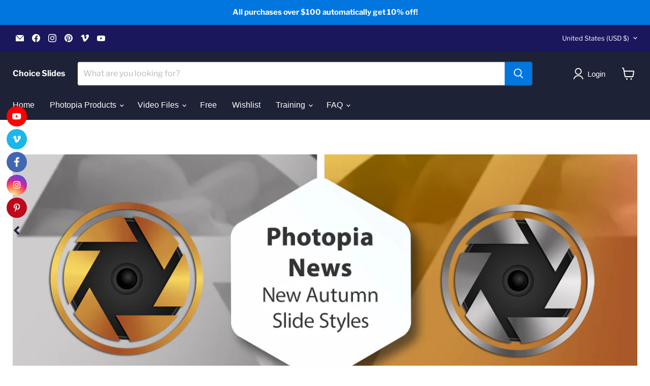

--- FILE ---
content_type: text/javascript; charset=utf-8
request_url: https://app.getsocialbar.com/get_script/?shop_url=proshowstore.myshopify.com
body_size: 3070
content:
(function() {
    class SmibUtils {
        static getCurrentShopifyPageType() {
            if (window.hasOwnProperty('ShopifyAnalytics') && window.ShopifyAnalytics.hasOwnProperty('meta') && window.ShopifyAnalytics.meta.hasOwnProperty('page') && window.ShopifyAnalytics.meta.page.hasOwnProperty('pageType') && window.ShopifyAnalytics.meta.page.pageType !== undefined) {
                return ShopifyAnalytics.meta.page.pageType;
            }
            else {
                return null;
            }
        }

        static isLocalStorageAvailable() {
            let test = 'test';
            try {
                localStorage.setItem(test, test);
                localStorage.removeItem(test);
                return true;
            } catch(e) {
                return false;
            }
        }

        static startSocialBarAnimation1() {
            const smibContainer = document.getElementById('ea-smib-container');
            smibContainer.classList.add('smib-bar-animation-1');
            setTimeout(() => {
                smibContainer.classList.remove('smib-bar-animation-1');
                setTimeout(SmibUtils.startSocialBarAnimation1, 3500);
            }, 3500);
        }

        static addCSSToPage(cssToAdd) {
            let styleSheet = document.createElement("style");
            styleSheet.innerHTML = cssToAdd;
            document.head.appendChild(styleSheet);
        }

        static appendHTMLToBody(htmlToAdd) {
            document.body.insertAdjacentHTML('afterbegin', htmlToAdd);
        }

        static setLsWithExpiry(key, value, ttl) {
            if (SmibUtils.isLocalStorageAvailable() === false) {
                return;
            }

            value = value.toString();
            const now = new Date();
            const item = {
                value: value,
                expiry: now.getTime() + ttl,
            };
            localStorage.setItem(key, JSON.stringify(item));
        }

        static getLsWithExpiry(key) {
            if (SmibUtils.isLocalStorageAvailable() === false) {
                return null;
            }

            const itemStr = localStorage.getItem(key);
            if (!itemStr) {
                return null
            }

            const item = JSON.parse(itemStr);
            const now = new Date();
            if (now.getTime() > item.expiry) {
                localStorage.removeItem(key);
                return null
            }

            return item.value.toString();
        }

        static sendXHR(type, url, data, callback=null) {
            let newXHR = new XMLHttpRequest() || new window.ActiveXObject("Microsoft.XMLHTTP");
            newXHR.open(type, url, true);
            newXHR.send(data);
            newXHR.onreadystatechange = function() {
                if (this.status === 200 && this.readyState === 4) {
                    if (callback !== null) {
                        callback(this.response);
                    }
                }
            };
        }
    }

    class SocialBar {
        constructor(settings) {
            this._settings = settings;
            this._socialMedias = JSON.parse(settings['social_medias']);
        }

        reportImpression() {
            SmibUtils.sendXHR("GET", "https://app.getsocialbar.com/ri/299a738a2bea11ef9220f658d8211ee9.js", null, null);
        }

        reportSocialMediaClick(socialMediaType) {
            SmibUtils.sendXHR("GET", `https://app.getsocialbar.com/rsmc/299a738a2bea11ef9220f658d8211ee9//${socialMediaType}.js`, null, null);
        }

        toggle() {
            const currentState = SmibUtils.getLsWithExpiry('eaSmibToggleState');
            const selector = this._settings['bar_t_b_position'] === 'top' ? '#ea-smib-container a:not(:last-child)' : '#ea-smib-container a:not(:first-child)';
            if (currentState === null || currentState === 'opened') {
                document.getElementById('ea-smib-container').setAttribute('style', 'animation: collapseAnimation 0.5s linear forwards;');
                for (let element of document.querySelectorAll(selector)) {
                    element.style.transform = this._settings['bar_l_r_position'] === 'left' ? 'translateX(-100%)' : 'translateX(100%)';
                }

                document.getElementById('ea-smib-toggle-arrow').setAttribute('src', this._settings['bar_l_r_position'] === 'left' ? `https://app.getsocialbar.com/static/right_arrow.svg?color=${this._settings['bar_minimization_color']}` : `https://app.getsocialbar.com/static/left_arrow.svg?color=${this._settings['bar_minimization_color']}`);
                SmibUtils.setLsWithExpiry('eaSmibToggleState', 'closed', 604800000);
            }
            else if (currentState === 'closed') {
                document.getElementById('ea-smib-container').setAttribute('style', 'animation: expandAnimation 0.5s linear forwards;');
                for (let element of document.querySelectorAll(selector)) {
                    element.style.transform = 'translateX(0)';
                }

                document.getElementById('ea-smib-toggle-arrow').setAttribute('src', `https://app.getsocialbar.com/static/${this._settings['bar_l_r_position']}_arrow.svg?color=${this._settings['bar_minimization_color']}`);
                SmibUtils.setLsWithExpiry('eaSmibToggleState', 'opened', 604800000);
                setTimeout(function() {
                    document.getElementById('ea-smib-container').removeAttribute('style');
                }, 510);
            }
        }

        runLogic() {
            const currentState = this._settings['bar_minimization'] === 2 ? SmibUtils.getLsWithExpiry('eaSmibToggleState') : null;
            const currentPageType = SmibUtils.getCurrentShopifyPageType();
            if (this._settings['bar_location'] === 2) {
                if (currentPageType !== null) {
                    if (currentPageType !== "home") {
                        return;
                    }
                }
                else if (window.location.pathname !== "/" && window.location.pathname !== "" && window.location.pathname.length !== 3) {
                   return;
                }
            }

            const horizontalPadding = currentState === 'closed' ? "0" : this._settings['bar_h_padding'];
            SmibUtils.addCSSToPage(`@keyframes expandAnimation { 0% { ${this._settings['bar_l_r_position']}: 0%; } 100% { ${this._settings['bar_l_r_position']}: ${this._settings['bar_h_padding']}%; } } @keyframes collapseAnimation { 0% { ${this._settings['bar_l_r_position']}: ${this._settings['bar_h_padding']}%; } 100% { ${this._settings['bar_l_r_position']}: 0%; } } .effectiveAppsSocialMediaIconsBar{ transition: transform 0.5s ease-in-out; ${this._settings['bar_l_r_position']}:${horizontalPadding}%;position:fixed;${this._settings['bar_t_b_position']}: ${this._settings['bar_v_padding']}%;z-index:100000}.effectiveAppsSocialMediaIconsBar a{transition: transform 0.5s ease-in-out; display:block; text-align:center; display: flex; justify-content:center; align-items: center; height: ${this._settings['bar_size']}px;width: ${this._settings['bar_size']}px; text-decoration: none; }.effectiveAppsSocialMediaIconsBar a:hover{opacity: 0.7;}.effectiveAppsSocialMediaIconsBar a:not(:last-child) { margin-bottom:${this._settings['bar_icons_padding']}px;} .effectiveAppsSocialMediaIconsBar .ea-smib-controller-close-btn:hover { background-color: unset !important; } .smib-bar-animation-1 { animation: smib-dancing-animation 2000ms alternate linear infinite } .smib-bar-animation-1:hover { animation: none; } @keyframes smib-dancing-animation{ from{ transform:scale3d(1,1,1) } 10%,20%{ transform:scale3d(.9,.9,.9) rotate3d(0,0,1,-3deg) } 30%,50%,70%,90%{ transform:scale3d(1.1,1.1,1.1) rotate3d(0,0,1,3deg) } 40%,60%,80%{ transform:scale3d(1.1,1.1,1.1) rotate3d(0,0,1,-3deg) } to{ transform:scale3d(1,1,1) } }`);
            let socialMediaIconsHtml = "";
            for (let socialMedia of this._socialMedias['social_medias']) {
                let socialMediaUrl = socialMedia.social_media_url;
                let linkTarget = '_blank';
                const socialMediaType = socialMedia['social_media_type'].toLowerCase();
                let socialMediaBackgroundColor = socialMedia['background_color'];
                if (socialMediaBackgroundColor === "#d6249f" && socialMediaType === "instagram") {
                    socialMediaBackgroundColor = "#d6249f;background:radial-gradient(circle at 30% 107%,#fdf497 0,#fdf497 5%,#fd5949 45%,#d6249f 60%,#285aeb 95%)";
                }

                let aStyle = `background-color: ${socialMediaBackgroundColor};`;
                if (this._settings['bar_shape'] === 2) {
                    aStyle += "border-radius: 50%;";
                }
                if (currentState === 'closed') {
                    aStyle += this._settings['bar_l_r_position'] === 'left' ? 'transform: translateX(-100%)' : 'transform: translateX(100%)';
                }

                if (socialMediaType === 'email') {
                    socialMediaUrl = `mailto:${socialMediaUrl}`;
                    linkTarget = "_self";
                }
                else if (socialMediaType === 'phone') {
                    socialMediaUrl = `tel:${socialMediaUrl}`;
                    linkTarget = "_self";
                }
                else if (socialMediaType === 'link') {
                    socialMediaUrl = 'javascript:navigator.clipboard.writeText(window.location.href);';
                    linkTarget = "_self";
                }

                socialMediaIconsHtml += `<a aria-label="${socialMediaType}" style="${aStyle}" onclick="window.socialBar.reportSocialMediaClick('${socialMediaType}');" href="${socialMediaUrl}" target="${linkTarget}"><img alt="${socialMediaType}" src="https://app.getsocialbar.com/social_media_icon/${socialMediaType}.svg?color=${this._settings['bar_minimization_color']}" width="${this._settings['icon_size']}px" height="${this._settings['icon_size']}px" /></a>`;
            }

            if (this._settings['bar_minimization'] === 2) {
                const arrowOpenDirection = this._settings['bar_l_r_position'];
                const arrowClosedDirection = arrowOpenDirection === 'left' ? 'right' : 'left';
                const arrowSvgSrc = currentState === 'closed' ? arrowClosedDirection : arrowOpenDirection;
                if (this._settings['bar_t_b_position'] === 'top') {
                    socialMediaIconsHtml += `<a style="background-color: transparent; cursor: unset;" style="border-radius: 50%;"><img id="ea-smib-toggle-arrow" onclick="window.socialBar.toggle();" style="cursor: pointer;" alt="toggle arrow" src="https://app.getsocialbar.com/static/${arrowSvgSrc}_arrow.svg?color=${this._settings['bar_minimization_color']}" width="${this._settings['icon_size']}px" height="${this._settings['icon_size']}px" /></a>`;
                }
                else {
                    socialMediaIconsHtml = `<a style="background-color: transparent; cursor: unset;" style="border-radius: 50%;"><img id="ea-smib-toggle-arrow" onclick="window.socialBar.toggle();" style="cursor: pointer;" alt="toggle arrow" src="https://app.getsocialbar.com/static/${arrowSvgSrc}_arrow.svg?color=${this._settings['bar_minimization_color']}" width="${this._settings['icon_size']}px" height="${this._settings['icon_size']}px" /></a>` + socialMediaIconsHtml;
                }

                SmibUtils.appendHTMLToBody(`<div id="ea-smib-container" aria-hidden="true" class="effectiveAppsSocialMediaIconsBar">${socialMediaIconsHtml}</div>`);
            }
            else {
                SmibUtils.appendHTMLToBody(`<div id="ea-smib-container" aria-hidden="true" class="effectiveAppsSocialMediaIconsBar">${socialMediaIconsHtml}</div>`);
            }

            if (this._settings['bar_animation'] === 1) {
                SmibUtils.startSocialBarAnimation1();
            }
        }
    }

    function smibMain() {
        console.log('%c------ Social Bar: Social Media Icons by Effective Apps is Initializing ------', 'color: cyan');
        console.log('%c------ Contact us at support@effectify.co for help and questions about the app ------', 'color: cyan');
        if (window.SMIB_SCRIPT_INJECTED === undefined) {
            window.SMIB_SCRIPT_INJECTED = true;
            window.socialBar = new SocialBar({"bar_minimization": 2, "bar_minimization_color": "1d2236", "bar_shape": 2, "bar_location": 1, "bar_position": 1, "bar_animation": 0, "bar_size": 40, "icon_size": 20, "bar_icons_padding": 5, "bar_v_padding": 29, "bar_h_padding": 1, "social_medias": "{\"social_medias\": [{\"background_color\": \"#FF0000\", \"social_media_type\": \"youtube\", \"social_media_url\": \"https://www.youtube.com/channel/UCeZOBYqNg8QHCxN4cgXudeQ\", \"social_media_clicks\": 227}, {\"background_color\": \"#1ab7ea\", \"social_media_type\": \"vimeo\", \"social_media_url\": \"https://vimeo.com/choiceslides\", \"social_media_clicks\": 186}, {\"background_color\": \"#4267b2\", \"social_media_type\": \"facebook\", \"social_media_url\": \"https://www.facebook.com/ChoiceSlides\", \"social_media_clicks\": 180}, {\"background_color\": \"#d6249f;background:radial-gradient(circle at 30% 107%, #fdf497 0, #fdf497 5%, #fd5949 45%, #d6249f 60%, #285aeb 95%)\", \"social_media_type\": \"instagram\", \"social_media_url\": \"https://www.instagram.com/choiceslides/\", \"social_media_clicks\": 157}, {\"background_color\": \"#bd081c\", \"social_media_type\": \"pinterest\", \"social_media_url\": \"https://www.pinterest.com/choiceslides/\", \"social_media_clicks\": 169}]}", "mobile_behaviour": 1, "bar_l_r_position": "left", "bar_t_b_position": "top"});
            window.socialBar.runLogic();
        }
    }

    smibMain();
}());